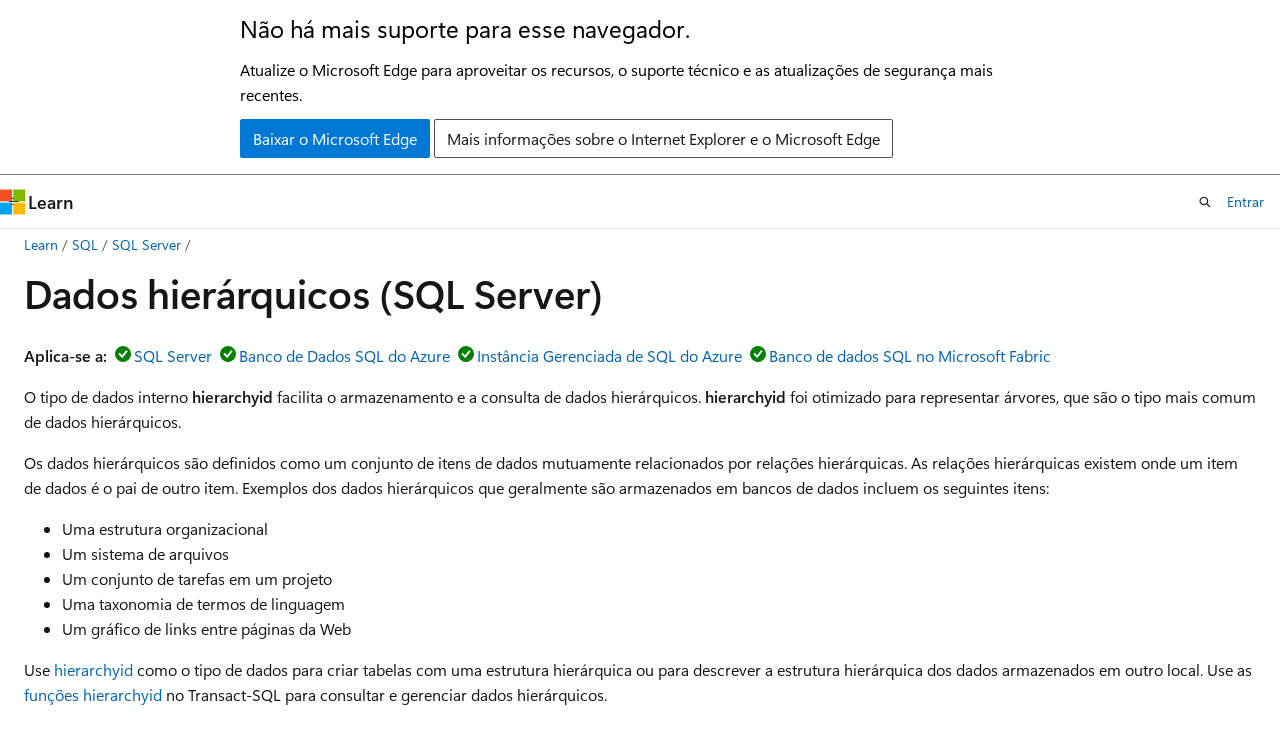

--- FILE ---
content_type: text/html
request_url: https://learn.microsoft.com/pt-br/sql/relational-databases/hierarchical-data-sql-server?view=sql-server-ver17
body_size: 73869
content:
 <!DOCTYPE html>
		<html
			class="layout layout-holy-grail   show-table-of-contents conceptual show-breadcrumb default-focus"
			lang="pt-br"
			dir="ltr"
			data-authenticated="false"
			data-auth-status-determined="false"
			data-target="docs"
			x-ms-format-detection="none"
		>
			
		<head>
			<title>Dados hierárquicos (SQL Server) - SQL Server | Microsoft Learn</title>
			<meta charset="utf-8" />
			<meta name="viewport" content="width=device-width, initial-scale=1.0" />
			<meta name="color-scheme" content="light dark" />

			<meta name="description" content="O tipo de dados interno hierarchyid facilita o armazenamento e a consulta de dados hierárquicos. É otimizado para representar árvores, que são o tipo mais comum de dados hierárquicos." />
			<link rel="canonical" href="https://learn.microsoft.com/pt-br/sql/relational-databases/hierarchical-data-sql-server?view=sql-server-ver17" /> 

			<!-- Non-customizable open graph and sharing-related metadata -->
			<meta name="twitter:card" content="summary_large_image" />
			<meta name="twitter:site" content="@MicrosoftLearn" />
			<meta property="og:type" content="website" />
			<meta property="og:image:alt" content="Microsoft Learn" />
			<meta property="og:image" content="https://learn.microsoft.com/en-us/media/open-graph-image.png" />
			<!-- Page specific open graph and sharing-related metadata -->
			<meta property="og:title" content="Dados hierárquicos (SQL Server) - SQL Server" />
			<meta property="og:url" content="https://learn.microsoft.com/pt-br/sql/relational-databases/hierarchical-data-sql-server?view=sql-server-ver17" />
			<meta property="og:description" content="O tipo de dados interno hierarchyid facilita o armazenamento e a consulta de dados hierárquicos. É otimizado para representar árvores, que são o tipo mais comum de dados hierárquicos." />
			<meta name="platform_id" content="3b95ed11-c5d7-bd18-de4c-f2eac519bbba" /> <meta name="scope" content="sql" />
			<meta name="locale" content="pt-br" />
			 <meta name="adobe-target" content="true" /> 
			<meta name="uhfHeaderId" content="MSDocsHeader-DocsSQL" />

			<meta name="page_type" content="conceptual" />

			<!--page specific meta tags-->
			

			<!-- custom meta tags -->
			
		<meta name="schema" content="Conceptual" />
	
		<meta name="author" content="rwestMSFT" />
	
		<meta name="breadcrumb_path" content="../breadcrumb/toc.json" />
	
		<meta name="default_moniker" content="sql-server-ver17" />
	
		<meta name="depot_name" content="SQL.sql-content" />
	
		<meta name="document_id" content="04eb7c78-a9f9-a4ba-e329-1612305ca5b7" />
	
		<meta name="document_version_independent_id" content="32d85190-08f7-ae1f-db00-1837389d6863" />
	
		<meta name="feedback_help_link_type" content="get-help-at-qna" />
	
		<meta name="feedback_help_link_url" content="https://learn.microsoft.com/answers/tags/191/sql-server" />
	
		<meta name="feedback_product_url" content="https://feedback.azure.com/d365community/forum/04fe6ee0-3b25-ec11-b6e6-000d3a4f0da0" />
	
		<meta name="feedback_system" content="Standard" />
	
		<meta name="git_commit_id" content="31055611a327387a4b3b7312a28dbf337eb08f81" />
	
		<meta name="gitcommit" content="https://github.com/MicrosoftDocs/sql-docs-pr/blob/31055611a327387a4b3b7312a28dbf337eb08f81/docs/relational-databases/hierarchical-data-sql-server.md" />
	
		<meta name="manager" content="jroth" />
	
		<meta name="monikerRange" content="=azuresqldb-current || &gt;=sql-server-2016 || &gt;=sql-server-linux-2017 || =azuresqldb-mi-current || =fabric-sqldb" />
	
		<meta name="monikers" content="azuresqldb-current" />
	
		<meta name="monikers" content="azuresqldb-mi-current" />
	
		<meta name="monikers" content="fabric-sqldb" />
	
		<meta name="monikers" content="sql-server-linux-2017" />
	
		<meta name="monikers" content="sql-server-linux-ver15" />
	
		<meta name="monikers" content="sql-server-linux-ver16" />
	
		<meta name="monikers" content="sql-server-linux-ver17" />
	
		<meta name="monikers" content="sql-server-2016" />
	
		<meta name="monikers" content="sql-server-2017" />
	
		<meta name="monikers" content="sql-server-ver15" />
	
		<meta name="monikers" content="sql-server-ver16" />
	
		<meta name="monikers" content="sql-server-ver17" />
	
		<meta name="ms.author" content="randolphwest" />
	
		<meta name="ms.custom" content="ignite-2025" />
	
		<meta name="ms.date" content="2025-05-19T00:00:00Z" />
	
		<meta name="ms.service" content="sql" />
	
		<meta name="ms.topic" content="conceptual" />
	
		<meta name="ms.update-cycle" content="1825-days" />
	
		<meta name="original_content_git_url" content="https://github.com/MicrosoftDocs/sql-docs-pr/blob/live/docs/relational-databases/hierarchical-data-sql-server.md" />
	
		<meta name="recommendations" content="true" />
	
		<meta name="site_name" content="Docs" />
	
		<meta name="toc_preview" content="true" />
	
		<meta name="updated_at" content="2025-12-08T20:34:00Z" />
	
		<meta name="ms.translationtype" content="MT" />
	
		<meta name="ms.contentlocale" content="pt-br" />
	
		<meta name="loc_version" content="2025-12-08T18:47:58.7722492Z" />
	
		<meta name="loc_source_id" content="Github-64958715#live" />
	
		<meta name="loc_file_id" content="Github-64958715.live.SQL.sql-content.relational-databases/hierarchical-data-sql-server.md" />
	
		<meta name="toc_rel" content="../toc.json" />
	
		<meta name="word_count" content="2919" />
	
		<meta name="asset_id" content="relational-databases/hierarchical-data-sql-server" />
	
		<meta name="item_type" content="Content" />
	
		<meta name="previous_tlsh_hash" content="40956762D9592B006FE323CCBD1FEB6148B8A88AF862FFF041B8936B42353C956DC83763B3356BC513A25717C3C23B6D5653F29545857CB6E987E8AE0A0292C4D4CEB39594" />
	
		<meta name="github_feedback_content_git_url" content="https://github.com/MicrosoftDocs/sql-docs/blob/live/docs/relational-databases/hierarchical-data-sql-server.md" />
	 

			<!-- assets and js globals -->
			
			<link rel="stylesheet" href="/static/assets/0.4.03301.7415-7dd881c1/styles/site-ltr.css" />
			
			<link rel="preconnect" href="//mscom.demdex.net" crossorigin />
						<link rel="dns-prefetch" href="//target.microsoft.com" />
						<link rel="dns-prefetch" href="//microsoftmscompoc.tt.omtrdc.net" />
						<link
							rel="preload"
							as="script"
							href="/static/third-party/adobe-target/at-js/2.9.0/at.js"
							integrity="sha384-l4AKhsU8cUWSht4SaJU5JWcHEWh1m4UTqL08s6b/hqBLAeIDxTNl+AMSxTLx6YMI"
							crossorigin="anonymous"
							id="adobe-target-script"
							type="application/javascript"
						/>
			<script src="https://wcpstatic.microsoft.com/mscc/lib/v2/wcp-consent.js"></script>
			<script src="https://js.monitor.azure.com/scripts/c/ms.jsll-4.min.js"></script>
			<script src="/_themes/docs.theme/master/pt-br/_themes/global/deprecation.js"></script>

			<!-- msdocs global object -->
			<script id="msdocs-script">
		var msDocs = {
  "environment": {
    "accessLevel": "online",
    "azurePortalHostname": "portal.azure.com",
    "reviewFeatures": false,
    "supportLevel": "production",
    "systemContent": true,
    "siteName": "learn",
    "legacyHosting": false
  },
  "data": {
    "contentLocale": "pt-br",
    "contentDir": "ltr",
    "userLocale": "pt-br",
    "userDir": "ltr",
    "pageTemplate": "Conceptual",
    "brand": "",
    "context": {},
    "standardFeedback": true,
    "showFeedbackReport": false,
    "feedbackHelpLinkType": "get-help-at-qna",
    "feedbackHelpLinkUrl": "https://learn.microsoft.com/answers/tags/191/sql-server",
    "feedbackSystem": "Standard",
    "feedbackGitHubRepo": "MicrosoftDocs/sql-docs",
    "feedbackProductUrl": "https://feedback.azure.com/d365community/forum/04fe6ee0-3b25-ec11-b6e6-000d3a4f0da0",
    "extendBreadcrumb": false,
    "isEditDisplayable": false,
    "isPrivateUnauthorized": false,
    "hideViewSource": false,
    "isPermissioned": false,
    "hasRecommendations": true,
    "contributors": [
      {
        "name": "rwestMSFT",
        "url": "https://github.com/rwestMSFT"
      },
      {
        "name": "rmca14",
        "url": "https://github.com/rmca14"
      },
      {
        "name": "WilliamDAssafMSFT",
        "url": "https://github.com/WilliamDAssafMSFT"
      },
      {
        "name": "MeeraDi",
        "url": "https://github.com/MeeraDi"
      },
      {
        "name": "rothja",
        "url": "https://github.com/rothja"
      },
      {
        "name": "garycentric",
        "url": "https://github.com/garycentric"
      },
      {
        "name": "damabe",
        "url": "https://github.com/damabe"
      },
      {
        "name": "GitHubber17",
        "url": "https://github.com/GitHubber17"
      },
      {
        "name": "cyrille-visser",
        "url": "https://github.com/cyrille-visser"
      },
      {
        "name": "WilliamAntonRohm",
        "url": "https://github.com/WilliamAntonRohm"
      },
      {
        "name": "DCtheGeek",
        "url": "https://github.com/DCtheGeek"
      },
      {
        "name": "MikeRayMSFT",
        "url": "https://github.com/MikeRayMSFT"
      },
      {
        "name": "hyoshioka0128",
        "url": "https://github.com/hyoshioka0128"
      },
      {
        "name": "craigg-msft",
        "url": "https://github.com/craigg-msft"
      },
      {
        "name": "BYHAM",
        "url": "https://github.com/BYHAM"
      }
    ]
  },
  "functions": {}
};;
	</script>

			<!-- base scripts, msdocs global should be before this -->
			<script src="/static/assets/0.4.03301.7415-7dd881c1/scripts/pt-br/index-docs.js"></script>
			

			<!-- json-ld -->
			
		</head>
	
			<body
				id="body"
				data-bi-name="body"
				class="layout-body "
				lang="pt-br"
				dir="ltr"
			>
				<header class="layout-body-header">
		<div class="header-holder has-default-focus">
			
		<a
			href="#main"
			
			style="z-index: 1070"
			class="outline-color-text visually-hidden-until-focused position-fixed inner-focus focus-visible top-0 left-0 right-0 padding-xs text-align-center background-color-body"
			
		>
			Pular para o conteúdo principal
		</a>
	
		<a
			href="#"
			data-skip-to-ask-learn
			style="z-index: 1070"
			class="outline-color-text visually-hidden-until-focused position-fixed inner-focus focus-visible top-0 left-0 right-0 padding-xs text-align-center background-color-body"
			hidden
		>
			Ignorar a experiência de chat do Pergunte e aprenda
		</a>
	

			<div hidden id="cookie-consent-holder" data-test-id="cookie-consent-container"></div>
			<!-- Unsupported browser warning -->
			<div
				id="unsupported-browser"
				style="background-color: white; color: black; padding: 16px; border-bottom: 1px solid grey;"
				hidden
			>
				<div style="max-width: 800px; margin: 0 auto;">
					<p style="font-size: 24px">Não há mais suporte para esse navegador.</p>
					<p style="font-size: 16px; margin-top: 16px;">
						Atualize o Microsoft Edge para aproveitar os recursos, o suporte técnico e as atualizações de segurança mais recentes.
					</p>
					<div style="margin-top: 12px;">
						<a
							href="https://go.microsoft.com/fwlink/p/?LinkID=2092881 "
							style="background-color: #0078d4; border: 1px solid #0078d4; color: white; padding: 6px 12px; border-radius: 2px; display: inline-block;"
						>
							Baixar o Microsoft Edge
						</a>
						<a
							href="https://learn.microsoft.com/en-us/lifecycle/faq/internet-explorer-microsoft-edge"
							style="background-color: white; padding: 6px 12px; border: 1px solid #505050; color: #171717; border-radius: 2px; display: inline-block;"
						>
							Mais informações sobre o Internet Explorer e o Microsoft Edge
						</a>
					</div>
				</div>
			</div>
			<!-- site header -->
			<header
				id="ms--site-header"
				data-test-id="site-header-wrapper"
				role="banner"
				itemscope="itemscope"
				itemtype="http://schema.org/Organization"
			>
				<div
					id="ms--mobile-nav"
					class="site-header display-none-tablet padding-inline-none gap-none"
					data-bi-name="mobile-header"
					data-test-id="mobile-header"
				></div>
				<div
					id="ms--primary-nav"
					class="site-header display-none display-flex-tablet"
					data-bi-name="L1-header"
					data-test-id="primary-header"
				></div>
				<div
					id="ms--secondary-nav"
					class="site-header display-none display-flex-tablet"
					data-bi-name="L2-header"
					data-test-id="secondary-header"
					
				></div>
			</header>
			
		<!-- banner -->
		<div data-banner>
			<div id="disclaimer-holder"></div>
			
		</div>
		<!-- banner end -->
	
		</div>
	</header>
				 <section
					id="layout-body-menu"
					class="layout-body-menu display-flex"
					data-bi-name="menu"
			  >
					
		<div
			id="left-container"
			class="left-container display-none display-block-tablet padding-inline-sm padding-bottom-sm width-full"
			data-toc-container="true"
		>
			<!-- Regular TOC content (default) -->
			<div id="ms--toc-content" class="height-full">
				<nav
					id="affixed-left-container"
					class="margin-top-sm-tablet position-sticky display-flex flex-direction-column"
					aria-label="Primária"
					data-bi-name="left-toc"
					role="navigation"
				></nav>
			</div>
			<!-- Collapsible TOC content (hidden by default) -->
			<div id="ms--toc-content-collapsible" class="height-full" hidden>
				<nav
					id="affixed-left-container"
					class="margin-top-sm-tablet position-sticky display-flex flex-direction-column"
					aria-label="Primária"
					data-bi-name="left-toc"
					role="navigation"
				>
					<div
						id="ms--collapsible-toc-header"
						class="display-flex justify-content-flex-end margin-bottom-xxs"
					>
						<button
							type="button"
							class="button button-clear inner-focus"
							data-collapsible-toc-toggle
							aria-expanded="true"
							aria-controls="ms--collapsible-toc-content"
							aria-label="Sumário"
						>
							<span class="icon font-size-h4" aria-hidden="true">
								<span class="docon docon-panel-left-contract"></span>
							</span>
						</button>
					</div>
				</nav>
			</div>
		</div>
	
			  </section>

				<main
					id="main"
					role="main"
					class="layout-body-main "
					data-bi-name="content"
					lang="pt-br"
					dir="ltr"
				>
					
			<div
		id="ms--content-header"
		class="content-header default-focus border-bottom-none"
		data-bi-name="content-header"
	>
		<div class="content-header-controls margin-xxs margin-inline-sm-tablet">
			<button
				type="button"
				class="contents-button button button-sm margin-right-xxs"
				data-bi-name="contents-expand"
				aria-haspopup="true"
				data-contents-button
			>
				<span class="icon" aria-hidden="true"><span class="docon docon-menu"></span></span>
				<span class="contents-expand-title"> Sumário </span>
			</button>
			<button
				type="button"
				class="ap-collapse-behavior ap-expanded button button-sm"
				data-bi-name="ap-collapse"
				aria-controls="action-panel"
			>
				<span class="icon" aria-hidden="true"><span class="docon docon-exit-mode"></span></span>
				<span>Sair do modo Editor</span>
			</button>
		</div>
	</div>
			<div data-main-column class="padding-sm padding-top-none padding-top-sm-tablet">
				<div>
					
		<div id="article-header" class="background-color-body margin-bottom-xs display-none-print">
			<div class="display-flex align-items-center justify-content-space-between">
				
		<details
			id="article-header-breadcrumbs-overflow-popover"
			class="popover"
			data-for="article-header-breadcrumbs"
		>
			<summary
				class="button button-clear button-primary button-sm inner-focus"
				aria-label="Todas as trilhas"
			>
				<span class="icon">
					<span class="docon docon-more"></span>
				</span>
			</summary>
			<div id="article-header-breadcrumbs-overflow" class="popover-content padding-none"></div>
		</details>

		<bread-crumbs
			id="article-header-breadcrumbs"
			role="group"
			aria-label="Trilhas"
			data-test-id="article-header-breadcrumbs"
			class="overflow-hidden flex-grow-1 margin-right-sm margin-right-md-tablet margin-right-lg-desktop margin-left-negative-xxs padding-left-xxs"
		></bread-crumbs>
	 
		<div
			id="article-header-page-actions"
			class="opacity-none margin-left-auto display-flex flex-wrap-no-wrap align-items-stretch"
		>
			
		<button
			class="button button-sm border-none inner-focus display-none-tablet flex-shrink-0 "
			data-bi-name="ask-learn-assistant-entry"
			data-test-id="ask-learn-assistant-modal-entry-mobile"
			data-ask-learn-modal-entry
			
			type="button"
			style="min-width: max-content;"
			aria-expanded="false"
			aria-label="Pergunte ao Learn"
			hidden
		>
			<span class="icon font-size-lg" aria-hidden="true">
				<span class="docon docon-chat-sparkle-fill gradient-ask-learn-logo"></span>
			</span>
		</button>
		<button
			class="button button-sm display-none display-inline-flex-tablet display-none-desktop flex-shrink-0 margin-right-xxs border-color-ask-learn "
			data-bi-name="ask-learn-assistant-entry"
			
			data-test-id="ask-learn-assistant-modal-entry-tablet"
			data-ask-learn-modal-entry
			type="button"
			style="min-width: max-content;"
			aria-expanded="false"
			hidden
		>
			<span class="icon font-size-lg" aria-hidden="true">
				<span class="docon docon-chat-sparkle-fill gradient-ask-learn-logo"></span>
			</span>
			<span>Pergunte ao Learn</span>
		</button>
		<button
			class="button button-sm display-none flex-shrink-0 display-inline-flex-desktop margin-right-xxs border-color-ask-learn "
			data-bi-name="ask-learn-assistant-entry"
			
			data-test-id="ask-learn-assistant-flyout-entry"
			data-ask-learn-flyout-entry
			data-flyout-button="toggle"
			type="button"
			style="min-width: max-content;"
			aria-expanded="false"
			aria-controls="ask-learn-flyout"
			hidden
		>
			<span class="icon font-size-lg" aria-hidden="true">
				<span class="docon docon-chat-sparkle-fill gradient-ask-learn-logo"></span>
			</span>
			<span>Pergunte ao Learn</span>
		</button>
	 
		<button
			type="button"
			id="ms--focus-mode-button"
			data-focus-mode
			data-bi-name="focus-mode-entry"
			class="button button-sm flex-shrink-0 margin-right-xxs display-none display-inline-flex-desktop"
		>
			<span class="icon font-size-lg" aria-hidden="true">
				<span class="docon docon-glasses"></span>
			</span>
			<span>Modo de foco</span>
		</button>
	 

			<details class="popover popover-right" id="article-header-page-actions-overflow">
				<summary
					class="justify-content-flex-start button button-clear button-sm button-primary inner-focus"
					aria-label="Mais ações"
					title="Mais ações"
				>
					<span class="icon" aria-hidden="true">
						<span class="docon docon-more-vertical"></span>
					</span>
				</summary>
				<div class="popover-content">
					
		<button
			data-page-action-item="overflow-mobile"
			type="button"
			class="button-block button-sm inner-focus button button-clear display-none-tablet justify-content-flex-start text-align-left"
			data-bi-name="contents-expand"
			data-contents-button
			data-popover-close
		>
			<span class="icon">
				<span class="docon docon-editor-list-bullet" aria-hidden="true"></span>
			</span>
			<span class="contents-expand-title">Sumário</span>
		</button>
	 
		<a
			id="lang-link-overflow"
			class="button-sm inner-focus button button-clear button-block justify-content-flex-start text-align-left"
			data-bi-name="language-toggle"
			data-page-action-item="overflow-all"
			data-check-hidden="true"
			data-read-in-link
			href="#"
			hidden
		>
			<span class="icon" aria-hidden="true" data-read-in-link-icon>
				<span class="docon docon-locale-globe"></span>
			</span>
			<span data-read-in-link-text>Ler em inglês</span>
		</a>
	 
		<button
			type="button"
			class="collection button button-clear button-sm button-block justify-content-flex-start text-align-left inner-focus"
			data-list-type="collection"
			data-bi-name="collection"
			data-page-action-item="overflow-all"
			data-check-hidden="true"
			data-popover-close
		>
			<span class="icon" aria-hidden="true">
				<span class="docon docon-circle-addition"></span>
			</span>
			<span class="collection-status">Adicionar</span>
		</button>
	
					
		<button
			type="button"
			class="collection button button-block button-clear button-sm justify-content-flex-start text-align-left inner-focus"
			data-list-type="plan"
			data-bi-name="plan"
			data-page-action-item="overflow-all"
			data-check-hidden="true"
			data-popover-close
			hidden
		>
			<span class="icon" aria-hidden="true">
				<span class="docon docon-circle-addition"></span>
			</span>
			<span class="plan-status">Adicionar ao plano</span>
		</button>
	  
					
		<hr class="margin-block-xxs" />
		<h4 class="font-size-sm padding-left-xxs">Compartilhar via</h4>
		
					<a
						class="button button-clear button-sm inner-focus button-block justify-content-flex-start text-align-left text-decoration-none share-facebook"
						data-bi-name="facebook"
						data-page-action-item="overflow-all"
						href="#"
					>
						<span class="icon color-primary" aria-hidden="true">
							<span class="docon docon-facebook-share"></span>
						</span>
						<span>Facebook</span>
					</a>

					<a
						href="#"
						class="button button-clear button-sm inner-focus button-block justify-content-flex-start text-align-left text-decoration-none share-twitter"
						data-bi-name="twitter"
						data-page-action-item="overflow-all"
					>
						<span class="icon color-text" aria-hidden="true">
							<span class="docon docon-xlogo-share"></span>
						</span>
						<span>x.com</span>
					</a>

					<a
						href="#"
						class="button button-clear button-sm inner-focus button-block justify-content-flex-start text-align-left text-decoration-none share-linkedin"
						data-bi-name="linkedin"
						data-page-action-item="overflow-all"
					>
						<span class="icon color-primary" aria-hidden="true">
							<span class="docon docon-linked-in-logo"></span>
						</span>
						<span>LinkedIn</span>
					</a>
					<a
						href="#"
						class="button button-clear button-sm inner-focus button-block justify-content-flex-start text-align-left text-decoration-none share-email"
						data-bi-name="email"
						data-page-action-item="overflow-all"
					>
						<span class="icon color-primary" aria-hidden="true">
							<span class="docon docon-mail-message"></span>
						</span>
						<span>Email</span>
					</a>
			  
	 
		<hr class="margin-block-xxs" />
		<button
			class="button button-block button-clear button-sm justify-content-flex-start text-align-left inner-focus"
			type="button"
			data-bi-name="print"
			data-page-action-item="overflow-all"
			data-popover-close
			data-print-page
			data-check-hidden="true"
		>
			<span class="icon color-primary" aria-hidden="true">
				<span class="docon docon-print"></span>
			</span>
			<span>Imprimir</span>
		</button>
	
				</div>
			</details>
		</div>
	
			</div>
		</div>
	  
		<!-- privateUnauthorizedTemplate is hidden by default -->
		<div unauthorized-private-section data-bi-name="permission-content-unauthorized-private" hidden>
			<hr class="hr margin-top-xs margin-bottom-sm" />
			<div class="notification notification-info">
				<div class="notification-content">
					<p class="margin-top-none notification-title">
						<span class="icon">
							<span class="docon docon-exclamation-circle-solid" aria-hidden="true"></span>
						</span>
						<span>Observação</span>
					</p>
					<p class="margin-top-none authentication-determined not-authenticated">
						O acesso a essa página exige autorização. Você pode tentar <a class="docs-sign-in" href="#" data-bi-name="permission-content-sign-in">entrar</a> ou <a  class="docs-change-directory" data-bi-name="permisson-content-change-directory">alterar diretórios</a>.
					</p>
					<p class="margin-top-none authentication-determined authenticated">
						O acesso a essa página exige autorização. Você pode tentar <a class="docs-change-directory" data-bi-name="permisson-content-change-directory">alterar os diretórios</a>.
					</p>
				</div>
			</div>
		</div>
	
					<div class="content"><h1 id="hierarchical-data-sql-server">Dados hierárquicos (SQL Server)</h1></div>
					
		<div
			id="article-metadata"
			data-bi-name="article-metadata"
			data-test-id="article-metadata"
			class="page-metadata-container display-flex gap-xxs justify-content-space-between align-items-center flex-wrap-wrap"
		>
			 
				<div
					id="user-feedback"
					class="margin-block-xxs display-none display-none-print"
					hidden
					data-hide-on-archived
				>
					
		<button
			id="user-feedback-button"
			data-test-id="conceptual-feedback-button"
			class="button button-sm button-clear button-primary display-none"
			type="button"
			data-bi-name="user-feedback-button"
			data-user-feedback-button
			hidden
		>
			<span class="icon" aria-hidden="true">
				<span class="docon docon-like"></span>
			</span>
			<span>Comentários</span>
		</button>
	
				</div>
		  
		</div>
	 
		<div data-id="ai-summary" hidden>
			<div id="ms--ai-summary-cta" class="margin-top-xs display-flex align-items-center">
				<span class="icon" aria-hidden="true">
					<span class="docon docon-sparkle-fill gradient-text-vivid"></span>
				</span>
				<button
					id="ms--ai-summary"
					type="button"
					class="tag tag-sm tag-suggestion margin-left-xxs"
					data-test-id="ai-summary-cta"
					data-bi-name="ai-summary-cta"
					data-an="ai-summary"
				>
					<span class="ai-summary-cta-text">
						Resumir este artigo para mim
					</span>
				</button>
			</div>
			<!-- Slot where the client will render the summary card after the user clicks the CTA -->
			<div id="ms--ai-summary-header" class="margin-top-xs"></div>
		</div>
	 
		<nav
			id="center-doc-outline"
			class="doc-outline is-hidden-desktop display-none-print margin-bottom-sm"
			data-bi-name="intopic toc"
			aria-label="Neste artigo"
		>
			<h2 id="ms--in-this-article" class="title is-6 margin-block-xs">
				Neste artigo
			</h2>
		</nav>
	
					<div class="content"><p>
              <strong>Aplica-se a:</strong><img src="../includes/media/yes-icon.svg?view=sql-server-ver17" role="presentation" data-linktype="relative-path"><a href="../sql-server/sql-docs-navigation-guide?view=sql-server-ver17#applies-to" data-linktype="relative-path">SQL Server</a><img src="../includes/media/yes-icon.svg?view=sql-server-ver17" role="presentation" data-linktype="relative-path"><a href="../sql-server/sql-docs-navigation-guide?view=sql-server-ver17#applies-to" data-linktype="relative-path">Banco de Dados SQL do Azure</a><img src="../includes/media/yes-icon.svg?view=sql-server-ver17" role="presentation" data-linktype="relative-path"><a href="../sql-server/sql-docs-navigation-guide?view=sql-server-ver17#applies-to" data-linktype="relative-path">Instância Gerenciada de SQL do Azure</a><img src="../includes/media/yes-icon.svg?view=sql-server-ver17" role="presentation" data-linktype="relative-path"><a href="../sql-server/sql-docs-navigation-guide?view=sql-server-ver17#applies-to" data-linktype="relative-path">Banco de dados SQL no Microsoft Fabric</a></p>
<p>O tipo de dados interno <strong>hierarchyid</strong> facilita o armazenamento e a consulta de dados hierárquicos. 
              <strong>hierarchyid</strong> foi otimizado para representar árvores, que são o tipo mais comum de dados hierárquicos.</p>
<p>Os dados hierárquicos são definidos como um conjunto de itens de dados mutuamente relacionados por relações hierárquicas. As relações hierárquicas existem onde um item de dados é o pai de outro item. Exemplos dos dados hierárquicos que geralmente são armazenados em bancos de dados incluem os seguintes itens:</p>
<ul>
<li>Uma estrutura organizacional</li>
<li>Um sistema de arquivos</li>
<li>Um conjunto de tarefas em um projeto</li>
<li>Uma taxonomia de termos de linguagem</li>
<li>Um gráfico de links entre páginas da Web</li>
</ul>
<p>Use <a href="../t-sql/data-types/hierarchyid-data-type-method-reference?view=sql-server-ver17" data-linktype="relative-path">hierarchyid</a> como o tipo de dados para criar tabelas com uma estrutura hierárquica ou para descrever a estrutura hierárquica dos dados armazenados em outro local. Use as <a href="../t-sql/data-types/hierarchyid-data-type-method-reference?view=sql-server-ver17" data-linktype="relative-path">funções hierarchyid</a> no Transact-SQL para consultar e gerenciar dados hierárquicos.</p>
<h2 id="key-properties">Principais propriedades</h2>
<p>Um valor do tipo de dados <strong>hierarchyid</strong> representa uma posição em uma hierarquia de árvore. Os valores para <strong>hierarchyid</strong> têm as seguintes propriedades:</p>
<ul>
<li><p>Extremamente compacto</p>
<p>O número médio de bits necessários para representar um nó em uma árvore com <em>n</em> nós depende da média de fanout (o número médio de filhos de um nó). Para fanouts pequenos (0-7), o tamanho é de aproximadamente $6log{A}{n}$ bits, em que A é o fanout médio. Um nó em uma hierarquia organizacional de 100.000 pessoas com um fanout médio de seis níveis usa cerca de 38 bits. Isso é arredondado para 40 bits, ou 5 bytes, para armazenamento.</p>
</li>
<li><p>A comparação está na ordem de profundidade</p>
<p>Considerando dois valores de <strong>hierarchyid</strong><code>a</code> e <code>b</code>, <code>a &lt; b</code> significa que <code>a</code> vem antes de <code>b</code> em uma travessia de balanceamento em profundidade da árvore. Índices em tipos de dados <strong>hierarchyid</strong> estão na ordem de profundidade e os nós próximos uns dos outros em uma passagem de profundidade são armazenados próximos um ao outro. Por exemplo, os filhos de um registro são armazenados próximo àquele registro.</p>
</li>
<li><p>Suporte a inserções e exclusões arbitrárias</p>
<p>Usando o método <a href="../t-sql/data-types/getdescendant-database-engine?view=sql-server-ver17" data-linktype="relative-path">GetDescendant (mecanismo de banco de dados)</a>, é sempre possível gerar um irmão à direita de qualquer nó determinado, à esquerda de qualquer nó determinado ou entre dois irmãos. A propriedade de comparação é mantida quando um número arbitrário de nós é inserido ou excluído da hierarquia. A maioria das inserções e exclusões preserva a propriedade de densidade. Porém, inserções entre dois nós produzirão valores de <strong>hierarchyid</strong> com uma representação ligeiramente menos compacta.</p>
</li>
</ul>
<h2 id="limitations">Limitations</h2>
<p>O tipo de dados <strong>hierarchyid</strong> tem as seguintes limitações:</p>
<ul>
<li><p>Uma coluna do tipo <strong>hierarchyid</strong> não representa automaticamente uma árvore. Depende do aplicativo gerar e atribuir valores <strong>hierarchyid</strong> de maneira que a relação desejada entre as linhas seja refletida nos valores. Alguns aplicativos podem ter uma coluna do tipo <strong>hierarchyid</strong> que indica o local em uma hierarquia definida em outra tabela.</p>
</li>
<li><p>Depende do aplicativo gerenciar a simultaneidade na geração e atribuição de valores <strong>hierarchyid</strong>. Não há nenhuma garantia de que os valores <strong>hierarchyid</strong> em uma coluna sejam exclusivos a menos que o aplicativo use uma restrição de chave exclusiva ou force sua exclusividade em sua própria lógica.</p>
</li>
<li><p>Relações hierárquicas representadas por valores <strong>hierarchyid</strong> não são impostas como uma relação de chave estrangeira. É possível e, às vezes, apropriado ter uma relação hierárquica onde <code>A</code> tem um filho <code>B</code> e, depois, <code>A</code> é excluído, deixando <code>B</code> com uma relação para um registro inexistente. Se esse comportamento for inaceitável, o aplicativo deverá fazer a consulta por descendentes antes de excluir os pais.</p>
</li>
</ul>
<h2 id="when-to-use-alternatives-to-hierarchyid">Quando usar alternativas para hierarchyid</h2>
<p>As duas alternativas para <strong>hierarchyid</strong> para representar dados hierárquicos são:</p>
<ul>
<li>Parent/child</li>
<li>XML</li>
</ul>
<p>A<strong>hierarchyid</strong> é geralmente superior a essas alternativas. Porém, há situações específicas detalhadas neste artigo em que as alternativas são provavelmente superiores.</p>
<h3 id="parentchild">Parent/child</h3>
<p>Ao usar a abordagem pai/filho, cada linha contém uma referência ao pai. A tabela a seguir define uma tabela típica usada para conter as linhas pai e filho em uma relação pai/filho:</p>
<pre><code class="lang-sql">USE AdventureWorks2022;
GO

CREATE TABLE ParentChildOrg (
    BusinessEntityID INT PRIMARY KEY,
    ManagerId INT FOREIGN KEY REFERENCES ParentChildOrg(BusinessEntityID),
    EmployeeName NVARCHAR(50)
);
GO
</code></pre>
<p>Comparando pai/filho e <strong>hierarchyid</strong> em operações comuns:</p>
<ul>
<li>Consultas de subárvore são significativamente mais rápidas com <strong>hierarchyid</strong>.</li>
<li>Consultas de descendente direto são ligeiramente mais lentas com <strong>hierarchyid</strong>.</li>
<li>A movimentação de nós não folha é mais lenta com <strong>hierarchyid</strong>.</li>
<li>A inserção de nós não folha e a inserção ou a movimentação de nós folha têm a mesma complexidade com <strong>hierarchyid</strong>.</li>
</ul>
<p>Pai/filho pode ser superior quando as seguintes condições existem:</p>
<ul>
<li><p>O tamanho da chave é crítico. Para o mesmo número de nós, um valor <strong>hierarchyid</strong> é igual ou maior que um valor da família de inteiros (<strong>smallint</strong>, <strong>int</strong>, <strong>bigint</strong>). Essa é a única razão para usar pai/filho em casos raros, porque <strong>hierarchyid</strong> tem localidade significativamente melhor de E/S e complexidade de CPU que as expressões de tabela comuns exigidas quando você está usando uma estrutura pai/filho.</p>
</li>
<li><p>Consultas raramente examinam por seções da hierarquia. Em outras palavras, as consultas normalmente se dirigem apenas a um único ponto na hierarquia. Nesses casos, a colocação não é importante. Por exemplo, pai/filho é superior quando a tabela de organização é usada somente para processar a folha de pagamento de funcionários individuais.</p>
</li>
<li><p>Subárvores de não folha mudam frequentemente e o desempenho é muito importante. Em uma representação pai/filho, alterar o local de uma linha em uma hierarquia afeta uma linha única. Alterar o local de uma linha em um uso de <strong>hierarchyid</strong> afeta <em>n</em> linhas, em que <em>n</em> é número de nós na subárvore sendo movida.</p>
<p>Se as subárvores sem folha mudarem frequentemente e o desempenho for importante, mas a maioria das mudanças estiver em um nível bem definido da hierarquia, considere dividir os níveis superiores e inferiores em duas hierarquias. Isso faz todas as mudanças em níveis de folha da hierarquia mais alta. Por exemplo, considere uma hierarquia de sites hospedados por um serviço. Sites contêm muitas páginas organizadas de uma maneira hierárquica. Sites hospedados poderiam ser movidos a outros locais na hierarquia do site, mas as páginas subordinadas raramente seriam reorganizadas. Isso poderia ser representado por:</p>
<pre><code class="lang-sql">CREATE TABLE HostedSites (
    SiteId HIERARCHYID,
    PageId HIERARCHYID
);
GO
</code></pre>
</li>
</ul>
<h3 id="xml">XML</h3>
<p>Um documento XML é uma árvore e, portanto, uma instância de tipo de dados XML única pode representar uma hierarquia completa. No SQL Server quando um índice XML é criado, são usados <strong>valores hierarchyid</strong> internamente para representar a posição na hierarquia.</p>
<p>Usar um tipo de dados XML pode ser vantajoso quando todos os seguintes itens forem verdadeiros:</p>
<ul>
<li>A hierarquia completa é sempre armazenada e recuperada.</li>
<li>Os dados são consumidos no formato XML pelo aplicativo.</li>
<li>Pesquisas de predicado são extremamente limitadas e não têm de desempenho crítico.</li>
</ul>
<p>Por exemplo, se um aplicativo controla várias organizações, ele sempre armazena e recupera a hierarquia organizacional completa e não faz a consulta em uma única organização. Uma tabela do formulário a seguir pode fazer sentido:</p>
<pre><code class="lang-sql">CREATE TABLE XMLOrg (
    Orgid INT,
    Orgdata XML
);
GO
</code></pre>
<h2 id="index-strategies-for-hierarchical-data">Estratégias de indexação para dados hierárquicos</h2>
<p>Há duas estratégias para indexar dados hierárquicos:</p>
<ul>
<li><p>
              <strong>Depth-first</strong></p>
<p>Um índice de profundidade armazena as linhas em uma subárvore próximas umas das outras. Por exemplo, todos os funcionários que se reportam a gerente são armazenados próximos do registro de seus gerentes.</p>
<p>Em um índice por profundidade, todos os nós na subárvore de um nó são colocados. Índices por profundidade são portanto eficientes para responder consultas sobre subárvores, como "Localizar todos os arquivos nesta pasta e subpastas"</p>
</li>
<li><p>
              <strong>Breadth-first</strong></p>
<p>Um índice de balanceamento em largura armazena as linhas de cada nível da hierarquia juntas. Por exemplo, os registros de funcionários que se reportam diretamente ao mesmo gerente são armazenados próximos um do outro.</p>
<p>Em um índice por amplitude todos os filhos diretos de um nós são colocados. Índices por amplitude são, portanto, eficientes para responder consultas sobre filhos diretos, como "Localizar todos os empregados que se reportam diretamente a esse gerente"</p>
</li>
</ul>
<p>Ter opções por profundidade, por amplitude, ou ambas, e qual delas tornar a chave de clustering (se houver), depende da importância relativa dos tipos de consultas anteriores e da importância relativa de operações <code>SELECT</code> versus DML. Para obter um exemplo detalhado de estratégias de indexação, consulte <a href="tables/tutorial-using-the-hierarchyid-data-type?view=sql-server-ver17" data-linktype="relative-path">Tutorial: Usando o tipo de dados HierarchyId</a>.</p>
<h3 id="create-indexes">Criar índices</h3>
<p>O método GetLevel() pode ser usado para criar uma ordem por amplitude. No exemplo seguinte, são criados índices por amplitude e por profundidade:</p>
<pre><code class="lang-sql">USE AdventureWorks2022;
GO

CREATE TABLE Organization (
    BusinessEntityID HIERARCHYID,
    OrgLevel AS BusinessEntityID.GetLevel(),
    EmployeeName NVARCHAR(50) NOT NULL
);
GO

CREATE CLUSTERED INDEX Org_Breadth_First
ON Organization (OrgLevel, BusinessEntityID);
GO

CREATE UNIQUE INDEX Org_Depth_First
ON Organization (BusinessEntityID);
GO
</code></pre>
<h2 id="examples">Examples</h2>
<p>Os exemplos de código neste artigo usam o banco de dados de exemplo <code>AdventureWorks2025</code> ou <code>AdventureWorksDW2025</code>, que você pode baixar na página inicial <a href="https://go.microsoft.com/fwlink/?LinkID=85384" data-linktype="external">Microsoft SQL Server Samples and Community Projects</a>.</p>
<h3 id="basic-example">Exemplo básico</h3>
<p>O exemplo a seguir é intencionalmente simplificado para ajudá-lo a começar. Primeiro crie uma tabela para manter alguns dados geográficos.</p>
<pre><code class="lang-sql">CREATE TABLE BasicDemo (
    [Level] HIERARCHYID NOT NULL,
    Location NVARCHAR(30) NOT NULL,
    LocationType NVARCHAR(9) NULL
);
</code></pre>
<p>Agora insira dados para alguns continentes, países/regiões, estados e cidades.</p>
<pre><code class="lang-sql">INSERT BasicDemo
VALUES ('/1/', 'Europe', 'Continent'),
    ('/2/', 'South America', 'Continent'),
    ('/1/1/', 'France', 'Country'),
    ('/1/1/1/', 'Paris', 'City'),
    ('/1/2/1/', 'Madrid', 'City'),
    ('/1/2/', 'Spain', 'Country'),
    ('/3/', 'Antarctica', 'Continent'),
    ('/2/1/', 'Brazil', 'Country'),
    ('/2/1/1/', 'Brasilia', 'City'),
    ('/2/1/2/', 'Bahia', 'State'),
    ('/2/1/2/1/', 'Salvador', 'City'),
    ('/3/1/', 'McMurdo Station', 'City');
</code></pre>
<p>Selecione os dados, adicionando uma coluna que converta os dados de nível em um valor de texto de fácil compreensão. Essa consulta também ordena o resultado pelo tipo de dados <strong>hierarchyid</strong> .</p>
<pre><code class="lang-sql">SELECT CAST([Level] AS NVARCHAR(100)) AS [Converted Level],
    *
FROM BasicDemo
ORDER BY [Level];
</code></pre>
<p>Veja a seguir o conjunto de resultados.</p>
<pre><code class="lang-output">Converted Level  Level     Location         LocationType
---------------  --------  ---------------  ---------------
/1/              0x58      Europe           Continent
/1/1/            0x5AC0    France           Country
/1/1/1/          0x5AD6    Paris            City
/1/2/            0x5B40    Spain            Country
/1/2/1/          0x5B56    Madrid           City
/2/              0x68      South America    Continent
/2/1/            0x6AC0    Brazil           Country
/2/1/1/          0x6AD6    Brasilia         City
/2/1/2/          0x6ADA    Bahia            State
/2/1/2/1/        0x6ADAB0  Salvador         City
/3/              0x78      Antarctica       Continent
/3/1/            0x7AC0    McMurdo Station  City
</code></pre>
<p>A hierarquia tem uma estrutura válida, embora ela não seja internamente consistente. Bahia é o único estado. Ele aparece na hierarquia como um par da cidade de Brasília. Da mesma forma, a estação McMurdo não tem uma região/país pai. Os usuários devem decidir se este tipo de hierarquia é apropriado para seu uso.</p>
<p>Adicione outra linha e selecione os resultados.</p>
<pre><code class="lang-sql">INSERT BasicDemo
VALUES ('/1/3/1/', 'Kyoto', 'City'),
    ('/1/3/1/', 'London', 'City');

SELECT CAST([Level] AS NVARCHAR(100)) AS [Converted Level],
    *
FROM BasicDemo
ORDER BY [Level];
</code></pre>
<p>Isso demonstra mais problemas em potencial. Kyoto pode ser inserido como o nível <code>/1/3/1/</code>, embora não exista um nível pai <code>/1/3/</code>. Londres e Kyoto têm o mesmo valor para <strong>hierarchyid</strong>. Além disso, os usuários devem decidir se este tipo de hierarquia é apropriado para seu uso, e os valores do bloco que são inválidos para seu uso.</p>
<p>Além disso, essa tabela não usou a parte superior da hierarquia <code>'/'</code>. Ela foi omitida pois não há um pai comum de todos os continentes. Para adicionar um, adicione o planeta inteiro.</p>
<pre><code class="lang-sql">INSERT BasicDemo
VALUES ('/', 'Earth', 'Planet');
</code></pre>
<h2 id="related-tasks">Tarefas relacionadas</h2>
<h3 id="migrate-from-parentchild-to-hierarchyid">Migrando de pai/filho para hierarchyid</h3>
<p>A maioria das árvores é representada usando pai/filho. O modo mais fácil de migrar de uma estrutura pai/filho para uma tabela usando <strong>hierarchyid</strong> é usar uma coluna ou uma tabela temporária para manter o controle do número de nós em cada nível da hierarquia. Para obter um exemplo de migração de uma tabela pai/filho, consulte a lição 1 do <a href="tables/tutorial-using-the-hierarchyid-data-type?view=sql-server-ver17" data-linktype="relative-path">Tutorial: Usando o tipo de dados HierarchyId</a>.</p>
<h3 id="manage-a-tree-using-hierarchyid">Gerenciar uma árvore com hierarchyid</h3>
<p>Embora uma coluna <strong>hierarchyid</strong> não represente necessariamente uma árvore, um aplicativo pode garantir facilmente que ela o faça.</p>
<ul>
<li><p>Para gerar novos valores, execute uma das seguintes etapas:</p>
<ul>
<li>Mantenha registro do último número filho da linha pai.</li>
<li>Compute o último filho. Para executar esse procedimento com eficácia, é necessário um índice de primeira amplitude.</li>
</ul>
</li>
<li><p>Imponha a exclusividade criando um índice exclusivo na coluna, talvez como parte de uma chave de clustering. Para garantir a inserção de valores únicos, execute uma das seguintes etapas:</p>
<ul>
<li>Detecte as falhas de violação de chave exclusiva e tente novamente.</li>
<li>Determine a exclusividade de cada novo nó filho e insira-o como parte de uma transação serializável.</li>
</ul>
</li>
</ul>
<h4 id="example-using-error-detection">Exemplo utilizando detecção de erro</h4>
<p>No exemplo a seguir, o código de exemplo computa o novo valor de <code>EmployeeId</code> filho e, em seguida, detecta quaisquer violações de chave para retorná-las ao marcador <code>INS_EMP</code> para computar novamente o valor de <code>EmployeeId</code> na nova linha:</p>
<pre><code class="lang-sql">USE AdventureWorks;
GO

CREATE TABLE Org_T1 (
    EmployeeId HIERARCHYID PRIMARY KEY,
    OrgLevel AS EmployeeId.GetLevel(),
    EmployeeName NVARCHAR(50)
);
GO

CREATE INDEX Org_BreadthFirst ON Org_T1 (
    OrgLevel,
    EmployeeId
);
GO

CREATE PROCEDURE AddEmp (
    @mgrid HIERARCHYID,
    @EmpName NVARCHAR(50)
)
AS
BEGIN
    DECLARE @last_child HIERARCHYID;

    INS_EMP:

    SELECT @last_child = MAX(EmployeeId)
    FROM Org_T1
    WHERE EmployeeId.GetAncestor(1) = @mgrid;

    INSERT INTO Org_T1 (EmployeeId, EmployeeName)
    SELECT @mgrid.GetDescendant(@last_child, NULL), @EmpName;

    -- On error, return to INS_EMP to recompute @last_child
    IF @@error &lt;&gt; 0
        GOTO INS_EMP
END;
GO
</code></pre>
<h4 id="example-using-a-serializable-transaction">Exemplo utilizando uma transação serializável</h4>
<p>O índice <code>Org_BreadthFirst</code> garante que o <code>@last_child</code> determinante use uma busca de intervalo. Além de outros casos de erro que um aplicativo tente verificar, uma violação da chave duplicada depois da inserção indica uma tentativa de adicionar vários funcionários com a mesma ID e, portanto, <code>@last_child</code> deve ser computado novamente. O código a seguir computa o novo valor de nó dentro de uma transação serializável:</p>
<pre><code class="lang-sql">CREATE TABLE Org_T2 (
    EmployeeId HIERARCHYID PRIMARY KEY,
    LastChild HIERARCHYID,
    EmployeeName NVARCHAR(50)
);
GO

CREATE PROCEDURE AddEmp (
    @mgrid HIERARCHYID,
    @EmpName NVARCHAR(50)
)
AS
BEGIN
    DECLARE @last_child HIERARCHYID;

    SET TRANSACTION ISOLATION LEVEL SERIALIZABLE;

    BEGIN TRANSACTION;

    SELECT @last_child = EmployeeId.GetDescendant(LastChild, NULL)
    FROM Org_T2
    WHERE EmployeeId = @mgrid;

    UPDATE Org_T2
    SET LastChild = @last_child
    WHERE EmployeeId = @mgrid;

    INSERT Org_T2 (EmployeeId, EmployeeName)
    VALUES (@last_child, @EmpName);

    COMMIT;
END;
</code></pre>
<p>O código a seguir popula a tabela com três linhas e retorna os resultados:</p>
<pre><code class="lang-sql">INSERT Org_T2 (EmployeeId, EmployeeName)
VALUES (HIERARCHYID::GetRoot(), 'David');
GO

EXECUTE AddEmp 0x, 'Sariya';
GO

EXECUTE AddEmp 0x58, 'Mary';
GO

SELECT * FROM Org_T2
</code></pre>
<p>Veja a seguir o conjunto de resultados.</p>
<pre><code class="lang-output">EmployeeId LastChild EmployeeName
---------- --------- ------------
0x        0x58       David
0x58      0x5AC0     Sariya
0x5AC0    NULL       Mary
</code></pre>
<h3 id="enforce-a-tree">Impor uma árvore</h3>
<p>Os exemplos anteriores ilustram como um aplicativo pode assegurar a manutenção de uma árvore. Para impor uma árvore usando restrições, uma coluna computada que define o pai de cada nó pode ser criada com uma restrição de chave estrangeira na identificação da chave primária.</p>
<pre><code class="lang-sql">CREATE TABLE Org_T3 (
    EmployeeId HIERARCHYID PRIMARY KEY,
    ParentId AS EmployeeId.GetAncestor(1) PERSISTED FOREIGN KEY REFERENCES Org_T3(EmployeeId),
    LastChild HIERARCHYID,
    EmployeeName NVARCHAR(50)
);
GO
</code></pre>
<p>Esse método de impor uma relação é preferencial quando um código que não é confiável para manter a árvore hierárquica tem acesso DML direto à tabela. No entanto, esse método pode reduzir o desempenho porque a restrição deve ser verificada em todas as operações DML.</p>
<h3 id="find-ancestors-by-using-the-clr">Localizando ancestrais com a CLR</h3>
<p>Uma operação comum que envolve dois nós em uma hierarquia é encontrar o mais baixo ancestral comum. Essa tarefa pode ser escrita em Transact-SQL ou CLR, porque o tipo <strong>hierarchyid</strong> está disponível em ambas. Recomenda-se usar CLR porque o desempenho será mais rápido.</p>
<p>Use o código CLR a seguir para listar os ancestrais e localizar o ancestral comum mais baixo:</p>
<pre><code class="lang-csharp">using System;
using System.Collections;
using System.Text;
using Microsoft.SqlServer.Server; // SqlFunction Attribute
using Microsoft.SqlServer.Types;  // SqlHierarchyId

public partial class HierarchyId_Operations
{
    [SqlFunction(FillRowMethodName = "FillRow_ListAncestors")]
    public static IEnumerable ListAncestors(SqlHierarchyId h)
    {
        while (!h.IsNull)
        {
            yield return (h);
            h = h.GetAncestor(1);
        }
    }

    public static void FillRow_ListAncestors(
        Object obj,
        out SqlHierarchyId ancestor
    )
    {
        ancestor = (SqlHierarchyId)obj;
    }

    public static HierarchyId CommonAncestor(
        SqlHierarchyId h1,
        HierarchyId h2
    )
    {
        while (!h1.IsDescendantOf(h2))
        {
            h1 = h1.GetAncestor(1);
        }

        return h1;
    }
}
</code></pre>
<p>Para usar os métodos <code>ListAncestor</code> e <code>CommonAncestor</code> nos exemplos do Transact-SQL a seguir, compile a DLL e crie o assembly <code>HierarchyId_Operations</code> no SQL Server executando um código semelhante ao seguinte:</p>
<pre><code class="lang-sql">CREATE ASSEMBLY HierarchyId_Operations
    FROM '&lt;path to DLL&gt;\ListAncestors.dll';
GO
</code></pre>
<h3 id="list-ancestors">Listar ancestrais</h3>
<p>A criação de uma lista de ancestrais de um nó é uma operação comum; por exemplo, para mostrar a posição em uma organização. Uma das formas de fazer isso é usar uma função com valor de tabela usando a classe <code>HierarchyId_Operations</code> definida acima:</p>
<p>Usando o Transact-SQL:</p>
<pre><code class="lang-sql">CREATE FUNCTION ListAncestors (@node HIERARCHYID)
RETURNS TABLE (node HIERARCHYID)
AS
EXTERNAL NAME HierarchyId_Operations.HierarchyId_Operations.ListAncestors;
GO
</code></pre>
<p>Exemplo de uso:</p>
<pre><code class="lang-sql">DECLARE @h AS HIERARCHYID;

SELECT @h = OrgNode
FROM HumanResources.EmployeeDemo
WHERE LoginID = 'adventure-works\janice0' -- /1/1/5/2/

SELECT LoginID,
    OrgNode.ToString() AS LogicalNode
FROM HumanResources.EmployeeDemo AS ED
INNER JOIN ListAncestors(@h) AS A
    ON ED.OrgNode = A.Node
GO
</code></pre>
<h3 id="find-the-lowest-common-ancestor">Localizar o ancestral comum mais baixo</h3>
<p>Usando a classe <code>HierarchyId_Operations</code> definida anteriormente, crie a seguinte função Transact-SQL para localizar o ancestral comum mais baixo que envolva dois nós em uma hierarquia:</p>
<pre><code class="lang-sql">CREATE FUNCTION CommonAncestor (
    @node1 HIERARCHYID,
    @node2 HIERARCHYID
)
RETURNS HIERARCHYID
AS
EXTERNAL NAME HierarchyId_Operations.HierarchyId_Operations.CommonAncestor;
GO
</code></pre>
<p>Exemplo de uso:</p>
<pre><code class="lang-sql">DECLARE @h1 AS HIERARCHYID, @h2 AS HIERARCHYID;

SELECT @h1 = OrgNode
FROM HumanResources.EmployeeDemo
WHERE LoginID = 'adventure-works\jossef0';-- Node is /1/1/3/

SELECT @h2 = OrgNode
FROM HumanResources.EmployeeDemo
WHERE LoginID = 'adventure-works\janice0';-- Node is /1/1/5/2/

SELECT OrgNode.ToString() AS LogicalNode, LoginID
FROM HumanResources.EmployeeDemo
WHERE OrgNode = dbo.CommonAncestor(@h1, @h2);
</code></pre>
<p>O nó resultante é /1/1/</p>
<h3 id="move-subtrees">Mover subárvores</h3>
<p>Outra operação comum é mover subárvores. O procedimento abaixo toma uma subárvore de <code>@oldMgr</code> e a transforma (inclusive <code>@oldMgr</code>) em uma subárvore de <code>@newMgr</code>.</p>
<pre><code class="lang-sql">CREATE PROCEDURE MoveOrg (
    @oldMgr NVARCHAR(256),
    @newMgr NVARCHAR(256)
)
AS
BEGIN
    DECLARE @nold HIERARCHYID, @nnew HIERARCHYID;

    SELECT @nold = OrgNode
    FROM HumanResources.EmployeeDemo
    WHERE LoginID = @oldMgr;

    SET TRANSACTION ISOLATION LEVEL SERIALIZABLE;

    BEGIN TRANSACTION;

    SELECT @nnew = OrgNode
    FROM HumanResources.EmployeeDemo
    WHERE LoginID = @newMgr;

    SELECT @nnew = @nnew.GetDescendant(max(OrgNode), NULL)
    FROM HumanResources.EmployeeDemo
    WHERE OrgNode.GetAncestor(1) = @nnew;

    UPDATE HumanResources.EmployeeDemo
    SET OrgNode = OrgNode.GetReparentedValue(@nold, @nnew)
    WHERE OrgNode.IsDescendantOf(@nold) = 1;

    COMMIT TRANSACTION;
END;
GO
</code></pre>
<h2 id="related-content">Conteúdo relacionado</h2>
<ul>
<li>
              <a href="../t-sql/data-types/hierarchyid-data-type-method-reference?view=sql-server-ver17" data-linktype="relative-path">Referência de método de tipo de dados hierarchyid</a></li>
<li>
              <a href="tables/tutorial-using-the-hierarchyid-data-type?view=sql-server-ver17" data-linktype="relative-path">Tutorial: usando o tipo de dados hierarchyid</a></li>
<li>
              <a href="../t-sql/data-types/hierarchyid-data-type-method-reference?view=sql-server-ver17" data-linktype="relative-path">hierarchyid (Transact-SQL)</a></li>
</ul>
</div>
					
		<div
			id="ms--inline-notifications"
			class="margin-block-xs"
			data-bi-name="inline-notification"
		></div>
	 
		<div
			id="assertive-live-region"
			role="alert"
			aria-live="assertive"
			class="visually-hidden"
			aria-relevant="additions"
			aria-atomic="true"
		></div>
		<div
			id="polite-live-region"
			role="status"
			aria-live="polite"
			class="visually-hidden"
			aria-relevant="additions"
			aria-atomic="true"
		></div>
	
					
		<!-- feedback section -->
		<section
			id="site-user-feedback-footer"
			class="font-size-sm margin-top-md display-none-print display-none-desktop"
			data-test-id="site-user-feedback-footer"
			data-bi-name="site-feedback-section"
		>
			<hr class="hr" />
			<h2 id="ms--feedback" class="title is-3">Comentários</h2>
			<div class="display-flex flex-wrap-wrap align-items-center">
				<p class="font-weight-semibold margin-xxs margin-left-none">
					Esta página foi útil?
				</p>
				<div class="buttons">
					<button
						class="thumb-rating-button like button button-primary button-sm"
						data-test-id="footer-rating-yes"
						data-binary-rating-response="rating-yes"
						type="button"
						title="Este artigo é útil"
						data-bi-name="button-rating-yes"
						aria-pressed="false"
					>
						<span class="icon" aria-hidden="true">
							<span class="docon docon-like"></span>
						</span>
						<span>Yes</span>
					</button>
					<button
						class="thumb-rating-button dislike button button-primary button-sm"
						id="standard-rating-no-button"
						hidden
						data-test-id="footer-rating-no"
						data-binary-rating-response="rating-no"
						type="button"
						title="Este artigo não é útil"
						data-bi-name="button-rating-no"
						aria-pressed="false"
					>
						<span class="icon" aria-hidden="true">
							<span class="docon docon-dislike"></span>
						</span>
						<span>No</span>
					</button>
					<details
						class="popover popover-top"
						id="mobile-help-popover"
						data-test-id="footer-feedback-popover"
					>
						<summary
							class="thumb-rating-button dislike button button-primary button-sm"
							data-test-id="details-footer-rating-no"
							data-binary-rating-response="rating-no"
							title="Este artigo não é útil"
							data-bi-name="button-rating-no"
							aria-pressed="false"
							data-bi-an="feedback-unhelpful-popover"
						>
							<span class="icon" aria-hidden="true">
								<span class="docon docon-dislike"></span>
							</span>
							<span>No</span>
						</summary>
						<div
							class="popover-content width-200 width-300-tablet"
							role="dialog"
							aria-labelledby="popover-heading"
							aria-describedby="popover-description"
						>
							<p id="popover-heading" class="font-size-lg margin-bottom-xxs font-weight-semibold">
								Precisa de ajuda com este tópico?
							</p>
							<p id="popover-description" class="font-size-sm margin-bottom-xs">
								Quer experimentar o Pergunte e Aprenda para esclarecer ou guiar você neste tópico?
							</p>
							
		<div class="buttons flex-direction-row flex-wrap justify-content-center gap-xxs">
			<div>
		<button
			class="button button-sm border inner-focus display-none margin-right-xxs"
			data-bi-name="ask-learn-assistant-entry-troubleshoot"
			data-test-id="ask-learn-assistant-modal-entry-mobile-feedback"
			data-ask-learn-modal-entry-feedback
			data-bi-an=feedback-unhelpful-popover
			type="button"
			style="min-width: max-content;"
			aria-expanded="false"
			aria-label="Pergunte ao Learn"
			hidden
		>
			<span class="icon font-size-lg" aria-hidden="true">
				<span class="docon docon-chat-sparkle-fill gradient-ask-learn-logo"></span>
			</span>
		</button>
		<button
			class="button button-sm display-inline-flex display-none-desktop flex-shrink-0 margin-right-xxs border-color-ask-learn margin-right-xxs"
			data-bi-name="ask-learn-assistant-entry-troubleshoot"
			data-bi-an=feedback-unhelpful-popover
			data-test-id="ask-learn-assistant-modal-entry-tablet-feedback"
			data-ask-learn-modal-entry-feedback
			type="button"
			style="min-width: max-content;"
			aria-expanded="false"
			hidden
		>
			<span class="icon font-size-lg" aria-hidden="true">
				<span class="docon docon-chat-sparkle-fill gradient-ask-learn-logo"></span>
			</span>
			<span>Pergunte ao Learn</span>
		</button>
		<button
			class="button button-sm display-none flex-shrink-0 display-inline-flex-desktop margin-right-xxs border-color-ask-learn margin-right-xxs"
			data-bi-name="ask-learn-assistant-entry-troubleshoot"
			data-bi-an=feedback-unhelpful-popover
			data-test-id="ask-learn-assistant-flyout-entry-feedback"
			data-ask-learn-flyout-entry-show-only
			data-flyout-button="toggle"
			type="button"
			style="min-width: max-content;"
			aria-expanded="false"
			aria-controls="ask-learn-flyout"
			hidden
		>
			<span class="icon font-size-lg" aria-hidden="true">
				<span class="docon docon-chat-sparkle-fill gradient-ask-learn-logo"></span>
			</span>
			<span>Pergunte ao Learn</span>
		</button>
	</div>
			<button
				type="button"
				class="button button-sm margin-right-xxs"
				data-help-option="suggest-fix"
				data-bi-name="feedback-suggest"
				data-bi-an="feedback-unhelpful-popover"
				data-test-id="suggest-fix"
			>
				<span class="icon" aria-hidden="true">
					<span class="docon docon-feedback"></span>
				</span>
				<span> Sugerir uma correção? </span>
			</button>
		</div>
	
						</div>
					</details>
				</div>
			</div>
		</section>
		<!-- end feedback section -->
	
				</div>
				
		<div id="ms--additional-resources-mobile" class="display-none-print">
			<hr class="hr" hidden />
			<h2 id="ms--additional-resources-mobile-heading" class="title is-3" hidden>
				Recursos adicionais
			</h2>
			
		<section
			id="right-rail-recommendations-mobile"
			class=""
			data-bi-name="recommendations"
			hidden
		></section>
	 
		<section
			id="right-rail-training-mobile"
			class=""
			data-bi-name="learning-resource-card"
			hidden
		></section>
	 
		<section
			id="right-rail-events-mobile"
			class=""
			data-bi-name="events-card"
			hidden
		></section>
	 
		<section
			id="right-rail-qna-mobile"
			class="margin-top-xxs"
			data-bi-name="qna-link-card"
			hidden
		></section>
	
		</div>
	 
		<div
			id="article-metadata-footer"
			data-bi-name="article-metadata-footer"
			data-test-id="article-metadata-footer"
			class="page-metadata-container"
		>
			<hr class="hr" />
			<ul class="metadata page-metadata" data-bi-name="page info" lang="pt-br" dir="ltr">
				<li class="visibility-hidden-visual-diff">
			<span class="badge badge-sm text-wrap-pretty">
				<span>Last updated on <local-time format="twoDigitNumeric"
		datetime="2025-11-18T19:26:00.000Z"
		data-article-date-source="calculated"
		class="is-invisible"
	>
		2025-11-18
	</local-time></span>
			</span>
		</li>
			</ul>
		</div>
	
			</div>
			
		<div
			id="action-panel"
			role="region"
			aria-label="Painel de ação"
			class="action-panel"
			tabindex="-1"
		></div>
	
		
				</main>
				<aside
					id="layout-body-aside"
					class="layout-body-aside "
					data-bi-name="aside"
			  >
					
		<div
			id="ms--additional-resources"
			class="right-container padding-sm display-none display-block-desktop height-full"
			data-bi-name="pageactions"
			role="complementary"
			aria-label="Recursos adicionais"
		>
			<div id="affixed-right-container" data-bi-name="right-column">
				
		<nav
			id="side-doc-outline"
			class="doc-outline border-bottom padding-bottom-xs margin-bottom-xs"
			data-bi-name="intopic toc"
			aria-label="Neste artigo"
		>
			<h3>Neste artigo</h3>
		</nav>
	
				<!-- Feedback -->
				
		<section
			id="ms--site-user-feedback-right-rail"
			class="font-size-sm display-none-print"
			data-test-id="site-user-feedback-right-rail"
			data-bi-name="site-feedback-right-rail"
		>
			<p class="font-weight-semibold margin-bottom-xs">Esta página foi útil?</p>
			<div class="buttons">
				<button
					class="thumb-rating-button like button button-primary button-sm"
					data-test-id="right-rail-rating-yes"
					data-binary-rating-response="rating-yes"
					type="button"
					title="Este artigo é útil"
					data-bi-name="button-rating-yes"
					aria-pressed="false"
				>
					<span class="icon" aria-hidden="true">
						<span class="docon docon-like"></span>
					</span>
					<span>Yes</span>
				</button>
				<button
					class="thumb-rating-button dislike button button-primary button-sm"
					id="right-rail-no-button"
					hidden
					data-test-id="right-rail-rating-no"
					data-binary-rating-response="rating-no"
					type="button"
					title="Este artigo não é útil"
					data-bi-name="button-rating-no"
					aria-pressed="false"
				>
					<span class="icon" aria-hidden="true">
						<span class="docon docon-dislike"></span>
					</span>
					<span>No</span>
				</button>
				<details class="popover popover-right" id="help-popover" data-test-id="feedback-popover">
					<summary
						tabindex="0"
						class="thumb-rating-button dislike button button-primary button-sm"
						data-test-id="details-right-rail-rating-no"
						data-binary-rating-response="rating-no"
						title="Este artigo não é útil"
						data-bi-name="button-rating-no"
						aria-pressed="false"
						data-bi-an="feedback-unhelpful-popover"
					>
						<span class="icon" aria-hidden="true">
							<span class="docon docon-dislike"></span>
						</span>
						<span>No</span>
					</summary>
					<div
						class="popover-content width-200 width-300-tablet"
						role="dialog"
						aria-labelledby="popover-heading"
						aria-describedby="popover-description"
					>
						<p
							id="popover-heading-right-rail"
							class="font-size-lg margin-bottom-xxs font-weight-semibold"
						>
							Precisa de ajuda com este tópico?
						</p>
						<p id="popover-description-right-rail" class="font-size-sm margin-bottom-xs">
							Quer experimentar o Pergunte e Aprenda para esclarecer ou guiar você neste tópico?
						</p>
						
		<div class="buttons flex-direction-row flex-wrap justify-content-center gap-xxs">
			<div>
		<button
			class="button button-sm border inner-focus display-none margin-right-xxs"
			data-bi-name="ask-learn-assistant-entry-troubleshoot"
			data-test-id="ask-learn-assistant-modal-entry-mobile-feedback"
			data-ask-learn-modal-entry-feedback
			data-bi-an=feedback-unhelpful-popover
			type="button"
			style="min-width: max-content;"
			aria-expanded="false"
			aria-label="Pergunte ao Learn"
			hidden
		>
			<span class="icon font-size-lg" aria-hidden="true">
				<span class="docon docon-chat-sparkle-fill gradient-ask-learn-logo"></span>
			</span>
		</button>
		<button
			class="button button-sm display-inline-flex display-none-desktop flex-shrink-0 margin-right-xxs border-color-ask-learn margin-right-xxs"
			data-bi-name="ask-learn-assistant-entry-troubleshoot"
			data-bi-an=feedback-unhelpful-popover
			data-test-id="ask-learn-assistant-modal-entry-tablet-feedback"
			data-ask-learn-modal-entry-feedback
			type="button"
			style="min-width: max-content;"
			aria-expanded="false"
			hidden
		>
			<span class="icon font-size-lg" aria-hidden="true">
				<span class="docon docon-chat-sparkle-fill gradient-ask-learn-logo"></span>
			</span>
			<span>Pergunte ao Learn</span>
		</button>
		<button
			class="button button-sm display-none flex-shrink-0 display-inline-flex-desktop margin-right-xxs border-color-ask-learn margin-right-xxs"
			data-bi-name="ask-learn-assistant-entry-troubleshoot"
			data-bi-an=feedback-unhelpful-popover
			data-test-id="ask-learn-assistant-flyout-entry-feedback"
			data-ask-learn-flyout-entry-show-only
			data-flyout-button="toggle"
			type="button"
			style="min-width: max-content;"
			aria-expanded="false"
			aria-controls="ask-learn-flyout"
			hidden
		>
			<span class="icon font-size-lg" aria-hidden="true">
				<span class="docon docon-chat-sparkle-fill gradient-ask-learn-logo"></span>
			</span>
			<span>Pergunte ao Learn</span>
		</button>
	</div>
			<button
				type="button"
				class="button button-sm margin-right-xxs"
				data-help-option="suggest-fix"
				data-bi-name="feedback-suggest"
				data-bi-an="feedback-unhelpful-popover"
				data-test-id="suggest-fix"
			>
				<span class="icon" aria-hidden="true">
					<span class="docon docon-feedback"></span>
				</span>
				<span> Sugerir uma correção? </span>
			</button>
		</div>
	
					</div>
				</details>
			</div>
		</section>
	
			</div>
		</div>
	
			  </aside> <section
					id="layout-body-flyout"
					class="layout-body-flyout "
					data-bi-name="flyout"
			  >
					 <div
	class="height-full border-left background-color-body-medium"
	id="ask-learn-flyout"
></div>
			  </section> <div class="layout-body-footer " data-bi-name="layout-footer">
		<footer
			id="footer"
			data-test-id="footer"
			data-bi-name="footer"
			class="footer-layout has-padding has-default-focus border-top  uhf-container"
			role="contentinfo"
		>
			<div class="display-flex gap-xs flex-wrap-wrap is-full-height padding-right-lg-desktop">
				
		<a
			data-mscc-ic="false"
			href="#"
			data-bi-name="select-locale"
			class="locale-selector-link flex-shrink-0 button button-sm button-clear external-link-indicator"
			id=""
			title=""
			><span class="icon" aria-hidden="true"
				><span class="docon docon-world"></span></span
			><span class="local-selector-link-text">pt-br</span></a
		>
	 <div class="ccpa-privacy-link" data-ccpa-privacy-link hidden>
		
		<a
			data-mscc-ic="false"
			href="https://aka.ms/yourcaliforniaprivacychoices"
			data-bi-name="your-privacy-choices"
			class="button button-sm button-clear flex-shrink-0 external-link-indicator"
			id=""
			title=""
			>
		<svg
			xmlns="http://www.w3.org/2000/svg"
			viewBox="0 0 30 14"
			xml:space="preserve"
			height="16"
			width="43"
			aria-hidden="true"
			focusable="false"
		>
			<path
				d="M7.4 12.8h6.8l3.1-11.6H7.4C4.2 1.2 1.6 3.8 1.6 7s2.6 5.8 5.8 5.8z"
				style="fill-rule:evenodd;clip-rule:evenodd;fill:#fff"
			></path>
			<path
				d="M22.6 0H7.4c-3.9 0-7 3.1-7 7s3.1 7 7 7h15.2c3.9 0 7-3.1 7-7s-3.2-7-7-7zm-21 7c0-3.2 2.6-5.8 5.8-5.8h9.9l-3.1 11.6H7.4c-3.2 0-5.8-2.6-5.8-5.8z"
				style="fill-rule:evenodd;clip-rule:evenodd;fill:#06f"
			></path>
			<path
				d="M24.6 4c.2.2.2.6 0 .8L22.5 7l2.2 2.2c.2.2.2.6 0 .8-.2.2-.6.2-.8 0l-2.2-2.2-2.2 2.2c-.2.2-.6.2-.8 0-.2-.2-.2-.6 0-.8L20.8 7l-2.2-2.2c-.2-.2-.2-.6 0-.8.2-.2.6-.2.8 0l2.2 2.2L23.8 4c.2-.2.6-.2.8 0z"
				style="fill:#fff"
			></path>
			<path
				d="M12.7 4.1c.2.2.3.6.1.8L8.6 9.8c-.1.1-.2.2-.3.2-.2.1-.5.1-.7-.1L5.4 7.7c-.2-.2-.2-.6 0-.8.2-.2.6-.2.8 0L8 8.6l3.8-4.5c.2-.2.6-.2.9 0z"
				style="fill:#06f"
			></path>
		</svg>
	
			<span>Suas escolhas de privacidade</span></a
		>
	
	</div>
				<div class="flex-shrink-0">
		<div class="dropdown has-caret-up">
			<button
				data-test-id="theme-selector-button"
				class="dropdown-trigger button button-clear button-sm inner-focus theme-dropdown-trigger"
				aria-controls="{{ themeMenuId }}"
				aria-expanded="false"
				title="Tema"
				data-bi-name="theme"
			>
				<span class="icon">
					<span class="docon docon-sun" aria-hidden="true"></span>
				</span>
				<span>Tema</span>
				<span class="icon expanded-indicator" aria-hidden="true">
					<span class="docon docon-chevron-down-light"></span>
				</span>
			</button>
			<div class="dropdown-menu" id="{{ themeMenuId }}" role="menu">
				<ul class="theme-selector padding-xxs" data-test-id="theme-dropdown-menu">
					<li class="theme display-block">
						<button
							class="button button-clear button-sm theme-control button-block justify-content-flex-start text-align-left"
							data-theme-to="light"
						>
							<span class="theme-light margin-right-xxs">
								<span
									class="theme-selector-icon border display-inline-block has-body-background"
									aria-hidden="true"
								>
									<svg class="svg" xmlns="http://www.w3.org/2000/svg" viewBox="0 0 22 14">
										<rect width="22" height="14" class="has-fill-body-background" />
										<rect x="5" y="5" width="12" height="4" class="has-fill-secondary" />
										<rect x="5" y="2" width="2" height="1" class="has-fill-secondary" />
										<rect x="8" y="2" width="2" height="1" class="has-fill-secondary" />
										<rect x="11" y="2" width="3" height="1" class="has-fill-secondary" />
										<rect x="1" y="1" width="2" height="2" class="has-fill-secondary" />
										<rect x="5" y="10" width="7" height="2" rx="0.3" class="has-fill-primary" />
										<rect x="19" y="1" width="2" height="2" rx="1" class="has-fill-secondary" />
									</svg>
								</span>
							</span>
							<span role="menuitem"> Claro </span>
						</button>
					</li>
					<li class="theme display-block">
						<button
							class="button button-clear button-sm theme-control button-block justify-content-flex-start text-align-left"
							data-theme-to="dark"
						>
							<span class="theme-dark margin-right-xxs">
								<span
									class="border theme-selector-icon display-inline-block has-body-background"
									aria-hidden="true"
								>
									<svg class="svg" xmlns="http://www.w3.org/2000/svg" viewBox="0 0 22 14">
										<rect width="22" height="14" class="has-fill-body-background" />
										<rect x="5" y="5" width="12" height="4" class="has-fill-secondary" />
										<rect x="5" y="2" width="2" height="1" class="has-fill-secondary" />
										<rect x="8" y="2" width="2" height="1" class="has-fill-secondary" />
										<rect x="11" y="2" width="3" height="1" class="has-fill-secondary" />
										<rect x="1" y="1" width="2" height="2" class="has-fill-secondary" />
										<rect x="5" y="10" width="7" height="2" rx="0.3" class="has-fill-primary" />
										<rect x="19" y="1" width="2" height="2" rx="1" class="has-fill-secondary" />
									</svg>
								</span>
							</span>
							<span role="menuitem"> Escuro </span>
						</button>
					</li>
					<li class="theme display-block">
						<button
							class="button button-clear button-sm theme-control button-block justify-content-flex-start text-align-left"
							data-theme-to="high-contrast"
						>
							<span class="theme-high-contrast margin-right-xxs">
								<span
									class="border theme-selector-icon display-inline-block has-body-background"
									aria-hidden="true"
								>
									<svg class="svg" xmlns="http://www.w3.org/2000/svg" viewBox="0 0 22 14">
										<rect width="22" height="14" class="has-fill-body-background" />
										<rect x="5" y="5" width="12" height="4" class="has-fill-secondary" />
										<rect x="5" y="2" width="2" height="1" class="has-fill-secondary" />
										<rect x="8" y="2" width="2" height="1" class="has-fill-secondary" />
										<rect x="11" y="2" width="3" height="1" class="has-fill-secondary" />
										<rect x="1" y="1" width="2" height="2" class="has-fill-secondary" />
										<rect x="5" y="10" width="7" height="2" rx="0.3" class="has-fill-primary" />
										<rect x="19" y="1" width="2" height="2" rx="1" class="has-fill-secondary" />
									</svg>
								</span>
							</span>
							<span role="menuitem"> Alto contraste </span>
						</button>
					</li>
				</ul>
			</div>
		</div>
	</div>
			</div>
			<ul class="links" data-bi-name="footerlinks">
				<li class="manage-cookies-holder" hidden=""></li>
				<li>
		
		<a
			data-mscc-ic="false"
			href="https://learn.microsoft.com/pt-br/principles-for-ai-generated-content"
			data-bi-name="aiDisclaimer"
			class=" external-link-indicator"
			id=""
			title=""
			>Aviso de isenção de responsabilidade sobre a IA</a
		>
	
	</li><li>
		
		<a
			data-mscc-ic="false"
			href="https://learn.microsoft.com/pt-br/previous-versions/"
			data-bi-name="archivelink"
			class=" external-link-indicator"
			id=""
			title=""
			>Versões anteriores</a
		>
	
	</li> <li>
		
		<a
			data-mscc-ic="false"
			href="https://techcommunity.microsoft.com/t5/microsoft-learn-blog/bg-p/MicrosoftLearnBlog"
			data-bi-name="bloglink"
			class=" external-link-indicator"
			id=""
			title=""
			>Blog</a
		>
	
	</li> <li>
		
		<a
			data-mscc-ic="false"
			href="https://learn.microsoft.com/pt-br/contribute"
			data-bi-name="contributorGuide"
			class=" external-link-indicator"
			id=""
			title=""
			>Contribuir</a
		>
	
	</li><li>
		
		<a
			data-mscc-ic="false"
			href="https://go.microsoft.com/fwlink/?LinkId=521839"
			data-bi-name="privacy"
			class=" external-link-indicator"
			id=""
			title=""
			>Privacidade</a
		>
	
	</li><li>
		
		<a
			data-mscc-ic="false"
			href="https://learn.microsoft.com/pt-br/legal/termsofuse"
			data-bi-name="termsofuse"
			class=" external-link-indicator"
			id=""
			title=""
			>Termos de Uso</a
		>
	
	</li><li>
		
		<a
			data-mscc-ic="false"
			href="https://www.microsoft.com/legal/intellectualproperty/Trademarks/"
			data-bi-name="trademarks"
			class=" external-link-indicator"
			id=""
			title=""
			>Marcas Comerciais</a
		>
	
	</li>
				<li>&copy; Microsoft 2026</li>
			</ul>
		</footer>
	</footer>
			</body>
		</html>